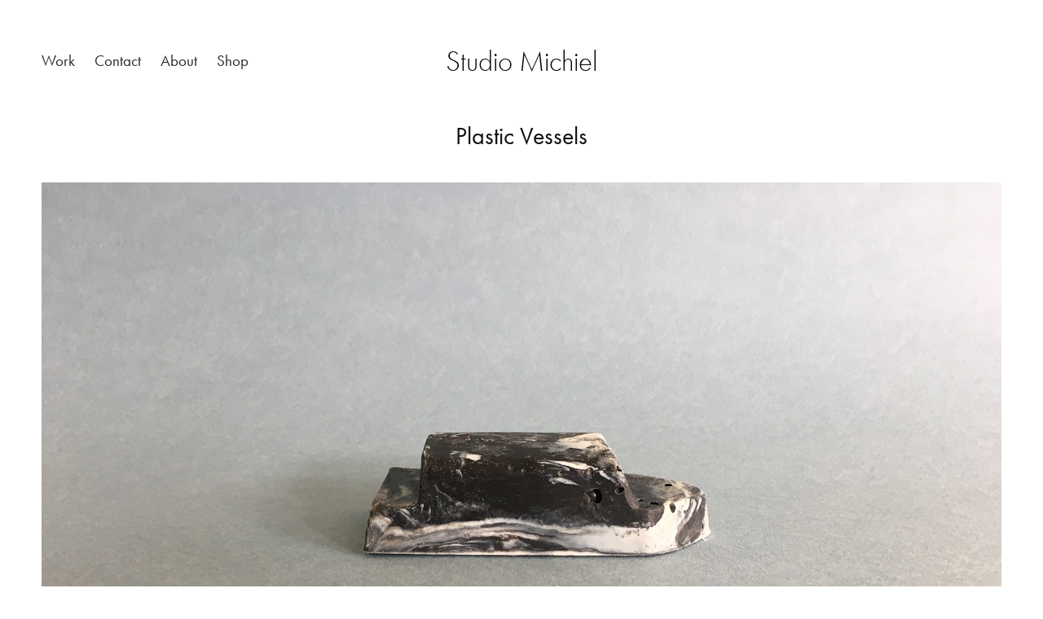

--- FILE ---
content_type: text/html; charset=utf-8
request_url: https://studiomichiel.nl/plastic-vessels
body_size: 4808
content:
<!DOCTYPE HTML>
<html lang="en-US">
<head>
  <meta charset="UTF-8" />
  <meta name="viewport" content="width=device-width, initial-scale=1" />
      <meta name="keywords"  content="Product design,meubelmaker" />
      <meta name="twitter:card"  content="summary_large_image" />
      <meta name="twitter:site"  content="@AdobePortfolio" />
      <meta  property="og:title" content="StudioMichiel - Plastic Vessels" />
      <meta  property="og:image" content="https://cdn.myportfolio.com/f668999e-7f15-4933-9c14-d8109367084e/10d1a421-6c2f-4149-bc88-68dd0797a16d_car_16x9.jpg?h=71a5f7c91f29b152c46826a97301d104" />
      <link rel="icon" href="[data-uri]"  />
      <link rel="stylesheet" href="/dist/css/main.css" type="text/css" />
      <link rel="stylesheet" href="https://cdn.myportfolio.com/f668999e-7f15-4933-9c14-d8109367084e/43b482f200b7c4b642ff18035a3b102d1754506268.css?h=def54cfced497b6459347e4f6dc0a0cf" type="text/css" />
    <link rel="canonical" href="https://studiomichiel.nl/plastic-vessels" />
      <title>StudioMichiel - Plastic Vessels</title>
    <script type="text/javascript" src="//use.typekit.net/ik/[base64].js?cb=35f77bfb8b50944859ea3d3804e7194e7a3173fb" async onload="
    try {
      window.Typekit.load();
    } catch (e) {
      console.warn('Typekit not loaded.');
    }
    "></script>
</head>
  <body class="transition-enabled">  <div class='page-background-video page-background-video-with-panel'>
  </div>
  <div class="js-responsive-nav">
    <div class="responsive-nav has-social">
      <div class="close-responsive-click-area js-close-responsive-nav">
        <div class="close-responsive-button"></div>
      </div>
          <nav class="nav-container" data-hover-hint="nav" data-hover-hint-placement="bottom-start">
                <div class="gallery-title"><a href="/work" >Work</a></div>
      <div class="page-title">
        <a href="/contact" >Contact</a>
      </div>
      <div class="page-title">
        <a href="/over" >About</a>
      </div>
      <div class="link-title">
        <a href="https://studiomichiel.myshopify.com/" target="_blank">Shop</a>
      </div>
          </nav>
        <div class="social pf-nav-social" data-context="theme.nav" data-hover-hint="navSocialIcons" data-hover-hint-placement="bottom-start">
          <ul>
          </ul>
        </div>
    </div>
  </div>
    <header class="site-header js-site-header " data-context="theme.nav" data-hover-hint="nav" data-hover-hint-placement="top-start">
        <nav class="nav-container" data-hover-hint="nav" data-hover-hint-placement="bottom-start">
                <div class="gallery-title"><a href="/work" >Work</a></div>
      <div class="page-title">
        <a href="/contact" >Contact</a>
      </div>
      <div class="page-title">
        <a href="/over" >About</a>
      </div>
      <div class="link-title">
        <a href="https://studiomichiel.myshopify.com/" target="_blank">Shop</a>
      </div>
        </nav>
        <div class="logo-wrap" data-context="theme.logo.header" data-hover-hint="logo" data-hover-hint-placement="bottom-start">
          <div class="logo e2e-site-logo-text logo-text  ">
              <a href="/work" class="preserve-whitespace">Studio Michiel</a>

          </div>
        </div>
        <div class="social pf-nav-social" data-context="theme.nav" data-hover-hint="navSocialIcons" data-hover-hint-placement="bottom-start">
          <ul>
          </ul>
        </div>
        <div class="hamburger-click-area js-hamburger">
          <div class="hamburger">
            <i></i>
            <i></i>
            <i></i>
          </div>
        </div>
    </header>
    <div class="header-placeholder"></div>
  <div class="site-wrap cfix js-site-wrap">
    <div class="site-container">
      <div class="site-content e2e-site-content">
        <main>
  <div class="page-container" data-context="page.page.container" data-hover-hint="pageContainer">
    <section class="page standard-modules">
        <header class="page-header content" data-context="pages" data-identity="id:p602bd118ec931a53bec8c4ab3da705295da1ca6d9380c6284bf97" data-hover-hint="pageHeader" data-hover-hint-id="p602bd118ec931a53bec8c4ab3da705295da1ca6d9380c6284bf97">
            <h1 class="title preserve-whitespace e2e-site-logo-text">Plastic Vessels</h1>
            <p class="description"></p>
        </header>
      <div class="page-content js-page-content" data-context="pages" data-identity="id:p602bd118ec931a53bec8c4ab3da705295da1ca6d9380c6284bf97">
        <div id="project-canvas" class="js-project-modules modules content">
          <div id="project-modules">
              
              <div class="project-module module image project-module-image js-js-project-module"  style="padding-top: px;
padding-bottom: 8px;
">

  

  
     <div class="js-lightbox" data-src="https://cdn.myportfolio.com/f668999e-7f15-4933-9c14-d8109367084e/2430232b-55af-447e-9741-5ce972ae64de.jpg?h=be96283ad5bdbaade9615c5bf70e0edf">
           <img
             class="js-lazy e2e-site-project-module-image"
             src="[data-uri]"
             data-src="https://cdn.myportfolio.com/f668999e-7f15-4933-9c14-d8109367084e/2430232b-55af-447e-9741-5ce972ae64de_rw_1920.jpg?h=d88b1483a72b87bb1cceb5c7c5a71167"
             data-srcset="https://cdn.myportfolio.com/f668999e-7f15-4933-9c14-d8109367084e/2430232b-55af-447e-9741-5ce972ae64de_rw_600.jpg?h=edaf80acc6b51ee0fee168319beaeb62 600w,https://cdn.myportfolio.com/f668999e-7f15-4933-9c14-d8109367084e/2430232b-55af-447e-9741-5ce972ae64de_rw_1200.jpg?h=997517df08cfbf749d712b11e59b6e98 1200w,https://cdn.myportfolio.com/f668999e-7f15-4933-9c14-d8109367084e/2430232b-55af-447e-9741-5ce972ae64de_rw_1920.jpg?h=d88b1483a72b87bb1cceb5c7c5a71167 1920w,"
             data-sizes="(max-width: 1920px) 100vw, 1920px"
             width="1920"
             height="0"
             style="padding-bottom: 75%; background: rgba(0, 0, 0, 0.03)"
             
           >
     </div>
  

</div>

              
              
              
              
              
              
              
              
              
              <div class="project-module module image project-module-image js-js-project-module"  style="padding-top: px;
padding-bottom: 8px;
">

  

  
     <div class="js-lightbox" data-src="https://cdn.myportfolio.com/f668999e-7f15-4933-9c14-d8109367084e/90051d2e-8677-4b3b-8803-277d04771a7f.jpg?h=510f416bcb3db7a64d9d23e2ec866d38">
           <img
             class="js-lazy e2e-site-project-module-image"
             src="[data-uri]"
             data-src="https://cdn.myportfolio.com/f668999e-7f15-4933-9c14-d8109367084e/90051d2e-8677-4b3b-8803-277d04771a7f_rw_1920.jpg?h=34274dfc13982f65506418f4a5ecbc0c"
             data-srcset="https://cdn.myportfolio.com/f668999e-7f15-4933-9c14-d8109367084e/90051d2e-8677-4b3b-8803-277d04771a7f_rw_600.jpg?h=436038ed3e2aa95d620a0f9a6a439504 600w,https://cdn.myportfolio.com/f668999e-7f15-4933-9c14-d8109367084e/90051d2e-8677-4b3b-8803-277d04771a7f_rw_1200.jpg?h=de4cae7403498fe09bc5b129ba330a2c 1200w,https://cdn.myportfolio.com/f668999e-7f15-4933-9c14-d8109367084e/90051d2e-8677-4b3b-8803-277d04771a7f_rw_1920.jpg?h=34274dfc13982f65506418f4a5ecbc0c 1920w,"
             data-sizes="(max-width: 1920px) 100vw, 1920px"
             width="1920"
             height="0"
             style="padding-bottom: 75%; background: rgba(0, 0, 0, 0.03)"
             
           >
     </div>
  

</div>

              
              
              
              
              
              
              
              
              
              <div class="project-module module image project-module-image js-js-project-module"  style="padding-top: 0px;
padding-bottom: 8px;
  width: 100%;
  float: center;
  clear: both;
">

  

  
     <div class="js-lightbox" data-src="https://cdn.myportfolio.com/f668999e-7f15-4933-9c14-d8109367084e/df7ce470-dc0c-4c6d-9275-d44a574dde4f.jpg?h=87fa40207c2b4e938121af0b1d1b792f">
           <img
             class="js-lazy e2e-site-project-module-image"
             src="[data-uri]"
             data-src="https://cdn.myportfolio.com/f668999e-7f15-4933-9c14-d8109367084e/df7ce470-dc0c-4c6d-9275-d44a574dde4f_rw_1920.jpg?h=9d885d9e682a8cd55b2f3ec99a7d31db"
             data-srcset="https://cdn.myportfolio.com/f668999e-7f15-4933-9c14-d8109367084e/df7ce470-dc0c-4c6d-9275-d44a574dde4f_rw_600.jpg?h=9215c086369c52fb33895253ca1e1cf3 600w,https://cdn.myportfolio.com/f668999e-7f15-4933-9c14-d8109367084e/df7ce470-dc0c-4c6d-9275-d44a574dde4f_rw_1200.jpg?h=18c7e2b7eb6c29e38a295a1481e0662f 1200w,https://cdn.myportfolio.com/f668999e-7f15-4933-9c14-d8109367084e/df7ce470-dc0c-4c6d-9275-d44a574dde4f_rw_1920.jpg?h=9d885d9e682a8cd55b2f3ec99a7d31db 1920w,"
             data-sizes="(max-width: 1920px) 100vw, 1920px"
             width="1920"
             height="0"
             style="padding-bottom: 75%; background: rgba(0, 0, 0, 0.03)"
             
           >
     </div>
  

</div>

              
              
              
              
              
              
              
              
              
              
              
              
              
              
              
              <div class="project-module module media_collection project-module-media_collection" data-id="m602d140be8899a50450917549fbded211a4e1093af783039be88c"  style="padding-top: 0px;
padding-bottom: 20px;
  width: 100%;
">
  <div class="grid--main js-grid-main" data-grid-max-images="
  ">
    <div class="grid__item-container js-grid-item-container" data-flex-grow="346.61027976578" style="width:346.61027976578px; flex-grow:346.61027976578;" data-width="1920" data-height="1440">
      <script type="text/html" class="js-lightbox-slide-content">
        <div class="grid__image-wrapper">
          <img src="https://cdn.myportfolio.com/f668999e-7f15-4933-9c14-d8109367084e/d1e6032d-dd29-48ad-8e70-f1de12c3ff69_rw_1920.jpg?h=c2659e33db66a8eb10b7cff0fd226dfa" srcset="https://cdn.myportfolio.com/f668999e-7f15-4933-9c14-d8109367084e/d1e6032d-dd29-48ad-8e70-f1de12c3ff69_rw_600.jpg?h=0206fcc43a827d877e4d56bcc4991ac5 600w,https://cdn.myportfolio.com/f668999e-7f15-4933-9c14-d8109367084e/d1e6032d-dd29-48ad-8e70-f1de12c3ff69_rw_1200.jpg?h=c98be8f3486426191dc33dc0febb2373 1200w,https://cdn.myportfolio.com/f668999e-7f15-4933-9c14-d8109367084e/d1e6032d-dd29-48ad-8e70-f1de12c3ff69_rw_1920.jpg?h=c2659e33db66a8eb10b7cff0fd226dfa 1920w," alt="Using a plaster mould to shape the sand" sizes="(max-width: 1920px) 100vw, 1920px">
            <div class="grid__image-caption-lightbox">
              <h6 class="grid__caption-text">Using a plaster mould to shape the sand</h6>
            </div>
        <div>
      </script>
      <img
        class="grid__item-image js-grid__item-image grid__item-image-lazy js-lazy"
        src="[data-uri]"
        alt="Using a plaster mould to shape the sand"
        data-src="https://cdn.myportfolio.com/f668999e-7f15-4933-9c14-d8109367084e/d1e6032d-dd29-48ad-8e70-f1de12c3ff69_rw_1920.jpg?h=c2659e33db66a8eb10b7cff0fd226dfa"
        data-srcset="https://cdn.myportfolio.com/f668999e-7f15-4933-9c14-d8109367084e/d1e6032d-dd29-48ad-8e70-f1de12c3ff69_rw_600.jpg?h=0206fcc43a827d877e4d56bcc4991ac5 600w,https://cdn.myportfolio.com/f668999e-7f15-4933-9c14-d8109367084e/d1e6032d-dd29-48ad-8e70-f1de12c3ff69_rw_1200.jpg?h=c98be8f3486426191dc33dc0febb2373 1200w,https://cdn.myportfolio.com/f668999e-7f15-4933-9c14-d8109367084e/d1e6032d-dd29-48ad-8e70-f1de12c3ff69_rw_1920.jpg?h=c2659e33db66a8eb10b7cff0fd226dfa 1920w,"
      >
        <div class="grid__image-caption">
          <h6 class="grid__caption-text">Using a plaster mould to shape the sand</h6>
        </div>
      <span class="grid__item-filler" style="padding-bottom:75.012201073694%;"></span>
    </div>
    <div class="grid__item-container js-grid-item-container" data-flex-grow="346.61027976578" style="width:346.61027976578px; flex-grow:346.61027976578;" data-width="1920" data-height="1440">
      <script type="text/html" class="js-lightbox-slide-content">
        <div class="grid__image-wrapper">
          <img src="https://cdn.myportfolio.com/f668999e-7f15-4933-9c14-d8109367084e/cb4f0233-83e7-428b-b667-9afbe2ecc13e_rw_1920.jpg?h=2be0eb1b047246c9e7408c31809c6509" srcset="https://cdn.myportfolio.com/f668999e-7f15-4933-9c14-d8109367084e/cb4f0233-83e7-428b-b667-9afbe2ecc13e_rw_600.jpg?h=6bee4636f989542ac0ca3c0b77049225 600w,https://cdn.myportfolio.com/f668999e-7f15-4933-9c14-d8109367084e/cb4f0233-83e7-428b-b667-9afbe2ecc13e_rw_1200.jpg?h=6045e4170f2051205e1872c2293f66ea 1200w,https://cdn.myportfolio.com/f668999e-7f15-4933-9c14-d8109367084e/cb4f0233-83e7-428b-b667-9afbe2ecc13e_rw_1920.jpg?h=2be0eb1b047246c9e7408c31809c6509 1920w,"  sizes="(max-width: 1920px) 100vw, 1920px">
        <div>
      </script>
      <img
        class="grid__item-image js-grid__item-image grid__item-image-lazy js-lazy"
        src="[data-uri]"
        
        data-src="https://cdn.myportfolio.com/f668999e-7f15-4933-9c14-d8109367084e/cb4f0233-83e7-428b-b667-9afbe2ecc13e_rw_1920.jpg?h=2be0eb1b047246c9e7408c31809c6509"
        data-srcset="https://cdn.myportfolio.com/f668999e-7f15-4933-9c14-d8109367084e/cb4f0233-83e7-428b-b667-9afbe2ecc13e_rw_600.jpg?h=6bee4636f989542ac0ca3c0b77049225 600w,https://cdn.myportfolio.com/f668999e-7f15-4933-9c14-d8109367084e/cb4f0233-83e7-428b-b667-9afbe2ecc13e_rw_1200.jpg?h=6045e4170f2051205e1872c2293f66ea 1200w,https://cdn.myportfolio.com/f668999e-7f15-4933-9c14-d8109367084e/cb4f0233-83e7-428b-b667-9afbe2ecc13e_rw_1920.jpg?h=2be0eb1b047246c9e7408c31809c6509 1920w,"
      >
      <span class="grid__item-filler" style="padding-bottom:75.012201073694%;"></span>
    </div>
    <div class="grid__item-container js-grid-item-container" data-flex-grow="195" style="width:195px; flex-grow:195;" data-width="1920" data-height="2560">
      <script type="text/html" class="js-lightbox-slide-content">
        <div class="grid__image-wrapper">
          <img src="https://cdn.myportfolio.com/f668999e-7f15-4933-9c14-d8109367084e/5d0f25e9-7420-4f96-b42f-c507150c5782_rw_1920.jpg?h=2d89bc1ef4b96a22f588ed45031e0794" srcset="https://cdn.myportfolio.com/f668999e-7f15-4933-9c14-d8109367084e/5d0f25e9-7420-4f96-b42f-c507150c5782_rw_600.jpg?h=87309e72fdac70602ad6a0a23678d523 600w,https://cdn.myportfolio.com/f668999e-7f15-4933-9c14-d8109367084e/5d0f25e9-7420-4f96-b42f-c507150c5782_rw_1200.jpg?h=ca71083bb8fd256e180c87addf3b37bb 1200w,https://cdn.myportfolio.com/f668999e-7f15-4933-9c14-d8109367084e/5d0f25e9-7420-4f96-b42f-c507150c5782_rw_1920.jpg?h=2d89bc1ef4b96a22f588ed45031e0794 1920w,"  sizes="(max-width: 1920px) 100vw, 1920px">
        <div>
      </script>
      <img
        class="grid__item-image js-grid__item-image grid__item-image-lazy js-lazy"
        src="[data-uri]"
        
        data-src="https://cdn.myportfolio.com/f668999e-7f15-4933-9c14-d8109367084e/5d0f25e9-7420-4f96-b42f-c507150c5782_rw_1920.jpg?h=2d89bc1ef4b96a22f588ed45031e0794"
        data-srcset="https://cdn.myportfolio.com/f668999e-7f15-4933-9c14-d8109367084e/5d0f25e9-7420-4f96-b42f-c507150c5782_rw_600.jpg?h=87309e72fdac70602ad6a0a23678d523 600w,https://cdn.myportfolio.com/f668999e-7f15-4933-9c14-d8109367084e/5d0f25e9-7420-4f96-b42f-c507150c5782_rw_1200.jpg?h=ca71083bb8fd256e180c87addf3b37bb 1200w,https://cdn.myportfolio.com/f668999e-7f15-4933-9c14-d8109367084e/5d0f25e9-7420-4f96-b42f-c507150c5782_rw_1920.jpg?h=2d89bc1ef4b96a22f588ed45031e0794 1920w,"
      >
      <span class="grid__item-filler" style="padding-bottom:133.33333333333%;"></span>
    </div>
    <div class="grid__item-container js-grid-item-container" data-flex-grow="346.66666666667" style="width:346.66666666667px; flex-grow:346.66666666667;" data-width="1920" data-height="1440">
      <script type="text/html" class="js-lightbox-slide-content">
        <div class="grid__image-wrapper">
          <img src="https://cdn.myportfolio.com/f668999e-7f15-4933-9c14-d8109367084e/60bfed4f-ff34-41ae-87a1-74554ddae0d4_rw_1920.jpg?h=93eca11b623c4ff9a559484cfc15b46f" srcset="https://cdn.myportfolio.com/f668999e-7f15-4933-9c14-d8109367084e/60bfed4f-ff34-41ae-87a1-74554ddae0d4_rw_600.jpg?h=577793b985ae403418fde91adaeb4551 600w,https://cdn.myportfolio.com/f668999e-7f15-4933-9c14-d8109367084e/60bfed4f-ff34-41ae-87a1-74554ddae0d4_rw_1200.jpg?h=8e840b527cf620210e4a33158b929d58 1200w,https://cdn.myportfolio.com/f668999e-7f15-4933-9c14-d8109367084e/60bfed4f-ff34-41ae-87a1-74554ddae0d4_rw_1920.jpg?h=93eca11b623c4ff9a559484cfc15b46f 1920w,"  sizes="(max-width: 1920px) 100vw, 1920px">
        <div>
      </script>
      <img
        class="grid__item-image js-grid__item-image grid__item-image-lazy js-lazy"
        src="[data-uri]"
        
        data-src="https://cdn.myportfolio.com/f668999e-7f15-4933-9c14-d8109367084e/60bfed4f-ff34-41ae-87a1-74554ddae0d4_rw_1920.jpg?h=93eca11b623c4ff9a559484cfc15b46f"
        data-srcset="https://cdn.myportfolio.com/f668999e-7f15-4933-9c14-d8109367084e/60bfed4f-ff34-41ae-87a1-74554ddae0d4_rw_600.jpg?h=577793b985ae403418fde91adaeb4551 600w,https://cdn.myportfolio.com/f668999e-7f15-4933-9c14-d8109367084e/60bfed4f-ff34-41ae-87a1-74554ddae0d4_rw_1200.jpg?h=8e840b527cf620210e4a33158b929d58 1200w,https://cdn.myportfolio.com/f668999e-7f15-4933-9c14-d8109367084e/60bfed4f-ff34-41ae-87a1-74554ddae0d4_rw_1920.jpg?h=93eca11b623c4ff9a559484cfc15b46f 1920w,"
      >
      <span class="grid__item-filler" style="padding-bottom:75%;"></span>
    </div>
    <div class="grid__item-container js-grid-item-container" data-flex-grow="195" style="width:195px; flex-grow:195;" data-width="1920" data-height="2560">
      <script type="text/html" class="js-lightbox-slide-content">
        <div class="grid__image-wrapper">
          <img src="https://cdn.myportfolio.com/f668999e-7f15-4933-9c14-d8109367084e/0f41f982-2560-4334-9ae4-6171fc6efe35_rw_1920.jpg?h=41f0eb8e451d085eb777e4d2dd284d9a" srcset="https://cdn.myportfolio.com/f668999e-7f15-4933-9c14-d8109367084e/0f41f982-2560-4334-9ae4-6171fc6efe35_rw_600.jpg?h=84849b3aefaf62c41ee4aa1340fdd459 600w,https://cdn.myportfolio.com/f668999e-7f15-4933-9c14-d8109367084e/0f41f982-2560-4334-9ae4-6171fc6efe35_rw_1200.jpg?h=75b3eaa018e143233d484d4950149e3c 1200w,https://cdn.myportfolio.com/f668999e-7f15-4933-9c14-d8109367084e/0f41f982-2560-4334-9ae4-6171fc6efe35_rw_1920.jpg?h=41f0eb8e451d085eb777e4d2dd284d9a 1920w,"  sizes="(max-width: 1920px) 100vw, 1920px">
        <div>
      </script>
      <img
        class="grid__item-image js-grid__item-image grid__item-image-lazy js-lazy"
        src="[data-uri]"
        
        data-src="https://cdn.myportfolio.com/f668999e-7f15-4933-9c14-d8109367084e/0f41f982-2560-4334-9ae4-6171fc6efe35_rw_1920.jpg?h=41f0eb8e451d085eb777e4d2dd284d9a"
        data-srcset="https://cdn.myportfolio.com/f668999e-7f15-4933-9c14-d8109367084e/0f41f982-2560-4334-9ae4-6171fc6efe35_rw_600.jpg?h=84849b3aefaf62c41ee4aa1340fdd459 600w,https://cdn.myportfolio.com/f668999e-7f15-4933-9c14-d8109367084e/0f41f982-2560-4334-9ae4-6171fc6efe35_rw_1200.jpg?h=75b3eaa018e143233d484d4950149e3c 1200w,https://cdn.myportfolio.com/f668999e-7f15-4933-9c14-d8109367084e/0f41f982-2560-4334-9ae4-6171fc6efe35_rw_1920.jpg?h=41f0eb8e451d085eb777e4d2dd284d9a 1920w,"
      >
      <span class="grid__item-filler" style="padding-bottom:133.33333333333%;"></span>
    </div>
    <div class="grid__item-container js-grid-item-container" data-flex-grow="346.61027976578" style="width:346.61027976578px; flex-grow:346.61027976578;" data-width="1920" data-height="1440">
      <script type="text/html" class="js-lightbox-slide-content">
        <div class="grid__image-wrapper">
          <img src="https://cdn.myportfolio.com/f668999e-7f15-4933-9c14-d8109367084e/5003590e-2c2b-48de-adfd-db41fcce8dd0_rw_1920.jpg?h=e35ab7495be3e8b5224456521f766bbe" srcset="https://cdn.myportfolio.com/f668999e-7f15-4933-9c14-d8109367084e/5003590e-2c2b-48de-adfd-db41fcce8dd0_rw_600.jpg?h=6c5908eaac3ebc4e7e3617385db02fc8 600w,https://cdn.myportfolio.com/f668999e-7f15-4933-9c14-d8109367084e/5003590e-2c2b-48de-adfd-db41fcce8dd0_rw_1200.jpg?h=5360a86814cc64894ba7d7933806ae1c 1200w,https://cdn.myportfolio.com/f668999e-7f15-4933-9c14-d8109367084e/5003590e-2c2b-48de-adfd-db41fcce8dd0_rw_1920.jpg?h=e35ab7495be3e8b5224456521f766bbe 1920w,"  sizes="(max-width: 1920px) 100vw, 1920px">
        <div>
      </script>
      <img
        class="grid__item-image js-grid__item-image grid__item-image-lazy js-lazy"
        src="[data-uri]"
        
        data-src="https://cdn.myportfolio.com/f668999e-7f15-4933-9c14-d8109367084e/5003590e-2c2b-48de-adfd-db41fcce8dd0_rw_1920.jpg?h=e35ab7495be3e8b5224456521f766bbe"
        data-srcset="https://cdn.myportfolio.com/f668999e-7f15-4933-9c14-d8109367084e/5003590e-2c2b-48de-adfd-db41fcce8dd0_rw_600.jpg?h=6c5908eaac3ebc4e7e3617385db02fc8 600w,https://cdn.myportfolio.com/f668999e-7f15-4933-9c14-d8109367084e/5003590e-2c2b-48de-adfd-db41fcce8dd0_rw_1200.jpg?h=5360a86814cc64894ba7d7933806ae1c 1200w,https://cdn.myportfolio.com/f668999e-7f15-4933-9c14-d8109367084e/5003590e-2c2b-48de-adfd-db41fcce8dd0_rw_1920.jpg?h=e35ab7495be3e8b5224456521f766bbe 1920w,"
      >
      <span class="grid__item-filler" style="padding-bottom:75.012201073694%;"></span>
    </div>
    <div class="grid__item-container js-grid-item-container" data-flex-grow="346.61027976578" style="width:346.61027976578px; flex-grow:346.61027976578;" data-width="1920" data-height="1440">
      <script type="text/html" class="js-lightbox-slide-content">
        <div class="grid__image-wrapper">
          <img src="https://cdn.myportfolio.com/f668999e-7f15-4933-9c14-d8109367084e/5f219b36-21ce-482f-bf7e-cc142d64c77f_rw_1920.jpg?h=edc51dd0ea0d7d013526be1dc2e0fe84" srcset="https://cdn.myportfolio.com/f668999e-7f15-4933-9c14-d8109367084e/5f219b36-21ce-482f-bf7e-cc142d64c77f_rw_600.jpg?h=20b41f0447e77152de8dcf3dfa37598c 600w,https://cdn.myportfolio.com/f668999e-7f15-4933-9c14-d8109367084e/5f219b36-21ce-482f-bf7e-cc142d64c77f_rw_1200.jpg?h=4cb3f1876effe71b3daca104e7c33cd0 1200w,https://cdn.myportfolio.com/f668999e-7f15-4933-9c14-d8109367084e/5f219b36-21ce-482f-bf7e-cc142d64c77f_rw_1920.jpg?h=edc51dd0ea0d7d013526be1dc2e0fe84 1920w,"  sizes="(max-width: 1920px) 100vw, 1920px">
        <div>
      </script>
      <img
        class="grid__item-image js-grid__item-image grid__item-image-lazy js-lazy"
        src="[data-uri]"
        
        data-src="https://cdn.myportfolio.com/f668999e-7f15-4933-9c14-d8109367084e/5f219b36-21ce-482f-bf7e-cc142d64c77f_rw_1920.jpg?h=edc51dd0ea0d7d013526be1dc2e0fe84"
        data-srcset="https://cdn.myportfolio.com/f668999e-7f15-4933-9c14-d8109367084e/5f219b36-21ce-482f-bf7e-cc142d64c77f_rw_600.jpg?h=20b41f0447e77152de8dcf3dfa37598c 600w,https://cdn.myportfolio.com/f668999e-7f15-4933-9c14-d8109367084e/5f219b36-21ce-482f-bf7e-cc142d64c77f_rw_1200.jpg?h=4cb3f1876effe71b3daca104e7c33cd0 1200w,https://cdn.myportfolio.com/f668999e-7f15-4933-9c14-d8109367084e/5f219b36-21ce-482f-bf7e-cc142d64c77f_rw_1920.jpg?h=edc51dd0ea0d7d013526be1dc2e0fe84 1920w,"
      >
      <span class="grid__item-filler" style="padding-bottom:75.012201073694%;"></span>
    </div>
    <div class="grid__item-container js-grid-item-container" data-flex-grow="346.61027976578" style="width:346.61027976578px; flex-grow:346.61027976578;" data-width="1920" data-height="1440">
      <script type="text/html" class="js-lightbox-slide-content">
        <div class="grid__image-wrapper">
          <img src="https://cdn.myportfolio.com/f668999e-7f15-4933-9c14-d8109367084e/5a2ae0ff-7a96-4773-bd5f-ef8896d7161d_rw_1920.jpg?h=be8fa2d2ab7ab2aca5927c8d22c90b64" srcset="https://cdn.myportfolio.com/f668999e-7f15-4933-9c14-d8109367084e/5a2ae0ff-7a96-4773-bd5f-ef8896d7161d_rw_600.jpg?h=0f4e0a0b18c273cce5474dd0eaa9c414 600w,https://cdn.myportfolio.com/f668999e-7f15-4933-9c14-d8109367084e/5a2ae0ff-7a96-4773-bd5f-ef8896d7161d_rw_1200.jpg?h=3a958f44eb619c09cda58e037e41a7e8 1200w,https://cdn.myportfolio.com/f668999e-7f15-4933-9c14-d8109367084e/5a2ae0ff-7a96-4773-bd5f-ef8896d7161d_rw_1920.jpg?h=be8fa2d2ab7ab2aca5927c8d22c90b64 1920w,"  sizes="(max-width: 1920px) 100vw, 1920px">
        <div>
      </script>
      <img
        class="grid__item-image js-grid__item-image grid__item-image-lazy js-lazy"
        src="[data-uri]"
        
        data-src="https://cdn.myportfolio.com/f668999e-7f15-4933-9c14-d8109367084e/5a2ae0ff-7a96-4773-bd5f-ef8896d7161d_rw_1920.jpg?h=be8fa2d2ab7ab2aca5927c8d22c90b64"
        data-srcset="https://cdn.myportfolio.com/f668999e-7f15-4933-9c14-d8109367084e/5a2ae0ff-7a96-4773-bd5f-ef8896d7161d_rw_600.jpg?h=0f4e0a0b18c273cce5474dd0eaa9c414 600w,https://cdn.myportfolio.com/f668999e-7f15-4933-9c14-d8109367084e/5a2ae0ff-7a96-4773-bd5f-ef8896d7161d_rw_1200.jpg?h=3a958f44eb619c09cda58e037e41a7e8 1200w,https://cdn.myportfolio.com/f668999e-7f15-4933-9c14-d8109367084e/5a2ae0ff-7a96-4773-bd5f-ef8896d7161d_rw_1920.jpg?h=be8fa2d2ab7ab2aca5927c8d22c90b64 1920w,"
      >
      <span class="grid__item-filler" style="padding-bottom:75.012201073694%;"></span>
    </div>
    <div class="js-grid-spacer"></div>
  </div>
</div>

              
              
              
              
              
              
              
              <div class="project-module module text project-module-text align- js-project-module e2e-site-project-module-text">
  <div class="rich-text js-text-editable module-text"><div><div><span style="color:#595959;" class="texteditor-inline-color"><span style="font-size:20px;" class="texteditor-inline-fontsize"><span style="font-family:ftnk; font-weight:300;">In opdracht om een souvenir te ontwerpen voor Rotterdam heb ik mij laten inspireren door de meest iconische schepen van de stad. Het SS Rotterdam, de watertaxi en de blauw gele port of Rotterdam schepen. ​​​​​​​</span></span></span></div><div><span style="color:#595959;" class="texteditor-inline-color"><span style="font-size:20px;" class="texteditor-inline-fontsize"><span style="font-family:ftnk; font-weight:300;">De bootjes zijn gemaakt van gerecycled plastic en geproduceerd in samenwerking met stichting Stunt in Delft. Zo helpen bezoekers van de stad mee om deze schoon te houden en nemen ze tegelijk een stukje uit de stad mee naar huis.</span></span></span></div></div></div>
</div>

              
              
              
              
          </div>
        </div>
      </div>
    </section>
  </div>
              <footer class="site-footer" data-hover-hint="footer">
                  <div class="social pf-footer-social" data-context="theme.footer" data-hover-hint="footerSocialIcons">
                    <ul>
                    </ul>
                  </div>
                <div class="footer-text">
                  © 2024 Michiel de Jong all rights reserved
                </div>
              </footer>
        </main>
      </div>
    </div>
  </div>
</body>
<script type="text/javascript">
  // fix for Safari's back/forward cache
  window.onpageshow = function(e) {
    if (e.persisted) { window.location.reload(); }
  };
</script>
  <script type="text/javascript">var __config__ = {"page_id":"p602bd118ec931a53bec8c4ab3da705295da1ca6d9380c6284bf97","theme":{"name":"marta\/ludwig"},"pageTransition":true,"linkTransition":true,"disableDownload":true,"localizedValidationMessages":{"required":"This field is required","Email":"This field must be a valid email address"},"lightbox":{"enabled":true,"color":{"opacity":0.94,"hex":"#fff"}},"cookie_banner":{"enabled":false}};</script>
  <script type="text/javascript" src="/site/translations?cb=35f77bfb8b50944859ea3d3804e7194e7a3173fb"></script>
  <script type="text/javascript" src="/dist/js/main.js?cb=35f77bfb8b50944859ea3d3804e7194e7a3173fb"></script>
</html>
